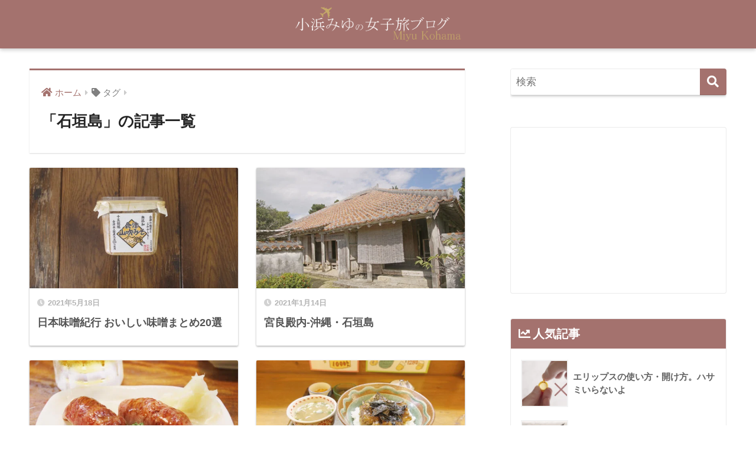

--- FILE ---
content_type: text/html; charset=UTF-8
request_url: https://kohamamiyu.com/tag/%E7%9F%B3%E5%9E%A3%E5%B3%B6
body_size: 8337
content:
<!doctype html>
<html lang="ja">
<head>
<meta charset="utf-8">
<meta http-equiv="X-UA-Compatible" content="IE=edge">
<meta name="HandheldFriendly" content="True">
<meta name="MobileOptimized" content="320">
<meta name="viewport" content="width=device-width, initial-scale=1, viewport-fit=cover"/>
<meta name="msapplication-TileColor" content="#a4726e">
<meta name="theme-color" content="#a4726e">
<link rel="pingback" href="https://kohamamiyu.com/xmlrpc.php">
<title>「石垣島」の記事一覧 | 小浜みゆの女子旅ブログ</title>
<meta name='robots' content='max-image-preview:large'/>
<link rel='dns-prefetch' href='//use.fontawesome.com'/>
<link rel='dns-prefetch' href='//www.googletagmanager.com'/>
<link rel='dns-prefetch' href='//pagead2.googlesyndication.com'/>
<link rel="alternate" type="application/rss+xml" title="小浜みゆの女子旅ブログ &raquo; フィード" href="https://kohamamiyu.com/feed"/>
<link rel="alternate" type="application/rss+xml" title="小浜みゆの女子旅ブログ &raquo; コメントフィード" href="https://kohamamiyu.com/comments/feed"/>
<style id='wp-img-auto-sizes-contain-inline-css' type='text/css'>img:is([sizes=auto i],[sizes^="auto," i]){contain-intrinsic-size:3000px 1500px}</style>
<link rel='stylesheet' id='sng-stylesheet-css' href='https://kohamamiyu.com/wp-content/themes/sango-theme/style.min.css?ver2_19_6' type='text/css' media='all'/>
<link rel='stylesheet' id='sng-option-css' href='https://kohamamiyu.com/wp-content/themes/sango-theme/entry-option.min.css?ver2_19_6' type='text/css' media='all'/>
<link rel='stylesheet' id='sng-fontawesome-css' href='https://use.fontawesome.com/releases/v5.11.2/css/all.css' type='text/css' media='all'/>
<style id='wp-emoji-styles-inline-css' type='text/css'>img.wp-smiley,img.emoji{display:inline!important;border:none!important;box-shadow:none!important;height:1em!important;width:1em!important;margin:0 .07em!important;vertical-align:-.1em!important;background:none!important;padding:0!important}</style>
<style id='classic-theme-styles-inline-css' type='text/css'>.wp-block-button__link{color:#fff;background-color:#32373c;border-radius:9999px;box-shadow:none;text-decoration:none;padding:calc(.667em + 2px) calc(1.333em + 2px);font-size:1.125em}.wp-block-file__button{background:#32373c;color:#fff;text-decoration:none}</style>
<link rel='stylesheet' id='sango_theme_gutenberg-style-css' href='https://kohamamiyu.com/wp-content/plugins/sango-theme-gutenberg/dist/build/style-blocks.css?version=1.69.14' type='text/css' media='all'/>
<style id='sango_theme_gutenberg-style-inline-css' type='text/css'>.is-style-sango-list-main-color li:before{background-color:#a4726e}.is-style-sango-list-accent-color li:before{background-color:#a68dc1}.sgb-label-main-c{background-color:#a4726e}.sgb-label-accent-c{background-color:#a68dc1}</style>
<link rel='stylesheet' id='child-style-css' href='https://kohamamiyu.com/wp-content/themes/sango-theme-child/style.css' type='text/css' media='all'/>
<style type="text/css" id="custom-background-css">body.custom-background{background-color:#fff}</style><style type="text/css" id="wp-custom-css">body{font-family:"ＭＳ Ｐ明朝",YuMincho,"ヒラギノ明朝 ProN W3","Hiragino Mincho ProN","HG明朝E","ＭＳ Ｐ明朝","ＭＳ 明朝",serif}</style><style>a{color:#a4726e}.main-c,.has-sango-main-color{color:#a4726e}.main-bc,.has-sango-main-background-color{background-color:#a4726e}.main-bdr,#inner-content .main-bdr{border-color:#a4726e}.pastel-c,.has-sango-pastel-color{color:#a3a3a3}.pastel-bc,.has-sango-pastel-background-color,#inner-content .pastel-bc{background-color:#a3a3a3}.accent-c,.has-sango-accent-color{color:#a68dc1}.accent-bc,.has-sango-accent-background-color{background-color:#a68dc1}.header,#footer-menu,.drawer__title{background-color:#a4726e}#logo a{color:#fff}.desktop-nav li a,.mobile-nav li a,#footer-menu a,#drawer__open,.header-search__open,.copyright,.drawer__title{color:#fff}.drawer__title .close span,.drawer__title .close span:before{background:#fff}.desktop-nav li:after{background:#fff}.mobile-nav .current-menu-item{border-bottom-color:#fff}.widgettitle,.sidebar .wp-block-group h2,.drawer .wp-block-group h2{color:#fff;background-color:#a4726e}.footer,.footer-block{background-color:#e0e4eb}.footer-block,.footer,.footer a,.footer .widget ul li a{color:#3c3c3c}#toc_container .toc_title,.entry-content .ez-toc-title-container,#footer_menu .raised,.pagination a,.pagination span,#reply-title:before,.entry-content blockquote:before,.main-c-before li:before,.main-c-b:before{color:#a4726e}.searchform__submit,.footer-block .wp-block-search .wp-block-search__button,.sidebar .wp-block-search .wp-block-search__button,.footer .wp-block-search .wp-block-search__button,.drawer .wp-block-search .wp-block-search__button,#toc_container .toc_title:before,.ez-toc-title-container:before,.cat-name,.pre_tag>span,.pagination .current,.post-page-numbers.current,#submit,.withtag_list>span,.main-bc-before li:before{background-color:#a4726e}#toc_container,#ez-toc-container,.entry-content h3,.li-mainbdr ul,.li-mainbdr ol{border-color:#a4726e}.search-title i,.acc-bc-before li:before{background:#a68dc1}.li-accentbdr ul,.li-accentbdr ol{border-color:#a68dc1}.pagination a:hover,.li-pastelbc ul,.li-pastelbc ol{background:#a3a3a3}body{font-size:107%}@media only screen and (min-width:481px){body{font-size:107%}}@media only screen and (min-width:1030px){body{font-size:107%}}.totop{background:#5ba9f7}.header-info a{color:#fff;background:linear-gradient(95deg,#738bff,#85e3ec)}.fixed-menu ul{background:#fff}.fixed-menu a{color:#7c6865}.fixed-menu .current-menu-item a,.fixed-menu ul li a.active{color:#a4726e}.post-tab{background:#a4726e}.post-tab>div{color:#fff}.post-tab>div.tab-active{background:linear-gradient(45deg,#a68dc1,#a4726e)}body{font-family:"Helvetica","Arial","Hiragino Kaku Gothic ProN","Hiragino Sans",YuGothic,"Yu Gothic","メイリオ",Meiryo,sans-serif}.dfont{font-family:"Quicksand","Helvetica","Arial","Hiragino Kaku Gothic ProN","Hiragino Sans",YuGothic,"Yu Gothic","メイリオ",Meiryo,sans-serif}.post,.sidebar .widget{border:solid 1px rgba(0,0,0,.08)}.sidebar .widget .widget{border:none}.sidebar .widget{border-radius:4px;overflow:hidden}.sidebar .widget_search{border:none}.sidebar .widget_search input{border:solid 1px #ececec}.sidelong__article{box-shadow:0 1px 4px rgba(0,0,0,.18)}.archive-header{box-shadow:0 1px 2px rgba(0,0,0,.15)}.body_bc{background-color:ffffff}</style><script data-pagespeed-orig-type="text/javascript" src="https://kohamamiyu.com/wp-includes/js/jquery/jquery.min.js?ver=3.7.1" id="jquery-core-js" type="text/psajs" data-pagespeed-orig-index="0"></script>
<script data-pagespeed-orig-type="text/javascript" src="https://kohamamiyu.com/wp-includes/js/jquery/jquery-migrate.min.js?ver=3.4.1" id="jquery-migrate-js" type="text/psajs" data-pagespeed-orig-index="1"></script>
<link rel="https://api.w.org/" href="https://kohamamiyu.com/wp-json/"/><link rel="alternate" title="JSON" type="application/json" href="https://kohamamiyu.com/wp-json/wp/v2/tags/98"/><link rel="EditURI" type="application/rsd+xml" title="RSD" href="https://kohamamiyu.com/xmlrpc.php?rsd"/>
<meta name="generator" content="Site Kit by Google 1.170.0"/><meta name="robots" content="noindex,follow"/><meta property="og:title" content="石垣島"/>
<meta property="og:description" content=""/>
<meta property="og:type" content="article"/>
<meta property="og:url" content="https://kohamamiyu.com/japan/1419"/>
<meta property="og:image" content="https://kohamamiyu.com/wp-content/uploads/2019/11/OGP画像.jpg"/>
<meta name="thumbnail" content="https://kohamamiyu.com/wp-content/uploads/2019/11/OGP画像.jpg"/>
<meta property="og:site_name" content="小浜みゆの女子旅ブログ"/>
<meta name="twitter:card" content="summary_large_image"/>
<script data-ad-client="ca-pub-1108915108440126" async src="https://pagead2.googlesyndication.com/pagead/js/adsbygoogle.js" type="text/psajs" data-pagespeed-orig-index="2"></script>
<!-- Global site tag (gtag.js) - Google Analytics -->
<script async src="https://www.googletagmanager.com/gtag/js?id=G-HPJVXKN54W" type="text/psajs" data-pagespeed-orig-index="3"></script>
<script type="text/psajs" data-pagespeed-orig-index="4">window.dataLayer=window.dataLayer||[];function gtag(){dataLayer.push(arguments);}gtag('js',new Date());gtag('config','G-HPJVXKN54W');</script><!-- gtag.js -->
<script async src="https://www.googletagmanager.com/gtag/js?id=UA-45998510-2" type="text/psajs" data-pagespeed-orig-index="5"></script>
<script type="text/psajs" data-pagespeed-orig-index="6">window.dataLayer=window.dataLayer||[];function gtag(){dataLayer.push(arguments);}gtag('js',new Date());gtag('config','UA-45998510-2');</script>
<!-- Site Kit が追加した Google AdSense メタタグ -->
<meta name="google-adsense-platform-account" content="ca-host-pub-2644536267352236">
<meta name="google-adsense-platform-domain" content="sitekit.withgoogle.com">
<!-- Site Kit が追加した End Google AdSense メタタグ -->
<!-- Google AdSense スニペット (Site Kit が追加) -->
<script data-pagespeed-orig-type="text/javascript" async="async" src="https://pagead2.googlesyndication.com/pagead/js/adsbygoogle.js?client=ca-pub-1108915108440126&amp;host=ca-host-pub-2644536267352236" crossorigin="anonymous" type="text/psajs" data-pagespeed-orig-index="7"></script>
<!-- (ここまで) Google AdSense スニペット (Site Kit が追加) -->
<link rel="icon" href="https://kohamamiyu.com/wp-content/uploads/2019/11/cropped-サイトアイコン-32x32.jpg" sizes="32x32"/>
<link rel="icon" href="https://kohamamiyu.com/wp-content/uploads/2019/11/cropped-サイトアイコン-192x192.jpg" sizes="192x192"/>
<link rel="apple-touch-icon" href="https://kohamamiyu.com/wp-content/uploads/2019/11/cropped-サイトアイコン-180x180.jpg"/>
<meta name="msapplication-TileImage" content="https://kohamamiyu.com/wp-content/uploads/2019/11/cropped-サイトアイコン-270x270.jpg"/>
</head>
<body class="archive tag tag-98 custom-background wp-theme-sango-theme wp-child-theme-sango-theme-child fa5"><noscript><meta HTTP-EQUIV="refresh" content="0;url='https://kohamamiyu.com/tag/%E7%9F%B3%E5%9E%A3%E5%B3%B6?PageSpeed=noscript'" /><style><!--table,div,span,font,p{display:none} --></style><div style="display:block">Please click <a href="https://kohamamiyu.com/tag/%E7%9F%B3%E5%9E%A3%E5%B3%B6?PageSpeed=noscript">here</a> if you are not redirected within a few seconds.</div></noscript>
<div id="container">
<header class="header header--center">
<div id="inner-header" class="wrap cf">
<div id="logo" class="header-logo h1 dfont">
<a href="https://kohamamiyu.com" class="header-logo__link">
<img src="https://kohamamiyu.com/wp-content/uploads/2019/11/4トップ画像作成.png" alt="小浜みゆの女子旅ブログ" width="658" height="145" class="header-logo__img">
</a>
</div>
<div class="header-search">
<label class="header-search__open" for="header-search-input"><i class="fas fa-search" aria-hidden="true"></i></label>
<input type="checkbox" class="header-search__input" id="header-search-input" onclick="document.querySelector('.header-search__modal .searchform__input').focus()">
<label class="header-search__close" for="header-search-input"></label>
<div class="header-search__modal">
<form role="search" method="get" class="searchform" action="https://kohamamiyu.com/">
<div>
<input type="search" class="searchform__input" name="s" value="" placeholder="検索"/>
<button type="submit" class="searchform__submit" aria-label="検索"><i class="fas fa-search" aria-hidden="true"></i></button>
</div>
</form> </div>
</div> </div>
</header>
<div id="content">
<div id="inner-content" class="wrap cf">
<main id="main" class="m-all t-2of3 d-5of7 cf" role="main">
<div id="archive_header" class="archive-header main-bdr">
<nav id="breadcrumb" class="breadcrumb"><ul itemscope itemtype="http://schema.org/BreadcrumbList"><li itemprop="itemListElement" itemscope itemtype="http://schema.org/ListItem"><a href="https://kohamamiyu.com" itemprop="item"><span itemprop="name">ホーム</span></a><meta itemprop="position" content="1"/></li><li><i class="fa fa-tag"></i> タグ</li></ul></nav> <h1>
「石垣島」の記事一覧 </h1>
</div> <div class="cardtype cf">
<article class="cardtype__article">
<a class="cardtype__link" href="https://kohamamiyu.com/japan/1419">
<p class="cardtype__img">
<img src="https://kohamamiyu.com/wp-content/uploads/2021/05/MG_0757-520x300.jpg" alt="日本味噌紀行 おいしい味噌まとめ20選" width="520" height="300"/>
</p>
<div class="cardtype__article-info">
<time class="pubdate entry-time dfont" itemprop="datePublished" datetime="2021-05-18">2021年5月18日</time> <h2>日本味噌紀行 おいしい味噌まとめ20選</h2>
</div>
</a>
</article>
<article class="cardtype__article">
<a class="cardtype__link" href="https://kohamamiyu.com/japan/ishigakijima/1137">
<p class="cardtype__img">
<img src="https://kohamamiyu.com/wp-content/uploads/2021/01/mera1-520x300.jpg" alt="宮良殿内-沖縄・石垣島" width="520" height="300"/>
</p>
<div class="cardtype__article-info">
<time class="pubdate entry-time dfont" itemprop="datePublished" datetime="2021-01-14">2021年1月14日</time> <h2>宮良殿内-沖縄・石垣島</h2>
</div>
</a>
</article>
<article class="cardtype__article">
<a class="cardtype__link" href="https://kohamamiyu.com/japan/ishigakijima/973">
<p class="cardtype__img">
<img src="https://kohamamiyu.com/wp-content/uploads/2020/12/akebono3-520x300.jpg" alt="石垣牛の握りが絶品「あけぼの」-沖縄・石垣島" width="520" height="300"/>
</p>
<div class="cardtype__article-info">
<time class="pubdate entry-time dfont" itemprop="datePublished" datetime="2020-12-28">2020年12月28日</time> <h2>石垣牛の握りが絶品「あけぼの」-沖縄・石垣島</h2>
</div>
</a>
</article>
<article class="cardtype__article">
<a class="cardtype__link" href="https://kohamamiyu.com/japan/ishigakijima/916">
<p class="cardtype__img">
<img src="https://kohamamiyu.com/wp-content/uploads/2020/12/ishigakikids1-520x300.jpg" alt="石垣島キッズ-沖縄・石垣島" width="520" height="300"/>
</p>
<div class="cardtype__article-info">
<time class="pubdate entry-time dfont" itemprop="datePublished" datetime="2020-12-23">2020年12月23日</time> <h2>石垣島キッズ-沖縄・石垣島</h2>
</div>
</a>
</article>
</div>
</main>
<div id="sidebar1" class="sidebar m-all t-1of3 d-2of7 last-col cf" role="complementary">
<aside class="insidesp">
<div id="notfix" class="normal-sidebar">
<div id="search-2" class="widget widget_search"><form role="search" method="get" class="searchform" action="https://kohamamiyu.com/">
<div>
<input type="search" class="searchform__input" name="s" value="" placeholder="検索"/>
<button type="submit" class="searchform__submit" aria-label="検索"><i class="fas fa-search" aria-hidden="true"></i></button>
</div>
</form></div><div id="custom_html-5" class="widget_text widget widget_custom_html"><div class="textwidget custom-html-widget"><script async src="https://pagead2.googlesyndication.com/pagead/js/adsbygoogle.js" type="text/psajs" data-pagespeed-orig-index="8"></script>
<!-- ディスプレイ広告ーサイドバー -->
<ins class="adsbygoogle" style="display:block" data-ad-client="ca-pub-1108915108440126" data-ad-slot="5992062660" data-ad-format="auto" data-full-width-responsive="true"></ins>
<script type="text/psajs" data-pagespeed-orig-index="9">(adsbygoogle=window.adsbygoogle||[]).push({});</script></div></div> <div class="widget my_popular_posts">
<h4 class="widgettitle dfont has-fa-before">人気記事</h4> <ul class="my-widget ">
<li>
<a href="https://kohamamiyu.com/beauty/1052">
<figure class="my-widget__img">
<img width="160" height="160" src="https://kohamamiyu.com/wp-content/uploads/2021/01/ellips4-160x160.jpg" alt="エリップスの使い方・開け方。ハサミいらないよ">
</figure>
<div class="my-widget__text">
エリップスの使い方・開け方。ハサミいらないよ </div>
</a>
</li>
<li>
<a href="https://kohamamiyu.com/world/dubai/353">
<figure class="my-widget__img">
<img width="160" height="160" src="https://kohamamiyu.com/wp-content/uploads/2020/03/MG_2847-160x160.jpg" alt="ドバイのお土産に。デーツ食べ比べました">
</figure>
<div class="my-widget__text">
ドバイのお土産に。デーツ食べ比べました </div>
</a>
</li>
<li>
<a href="https://kohamamiyu.com/world/1447">
<figure class="my-widget__img">
<img width="160" height="160" src="https://kohamamiyu.com/wp-content/uploads/2021/05/international8-160x160.jpg" alt="国際郵便の送り方。国際郵便マイページサービスでラベルを作成">
</figure>
<div class="my-widget__text">
国際郵便の送り方。国際郵便マイページサービスでラベルを作成 </div>
</a>
</li>
</ul>
</div>
<div id="categories-2" class="widget widget_categories"><h4 class="widgettitle dfont has-fa-before">カテゴリー</h4>
<ul>
<li class="cat-item cat-item-10"><a href="https://kohamamiyu.com/category/info">お知らせ</a>
</li>
<li class="cat-item cat-item-293"><a href="https://kohamamiyu.com/category/world/england">イギリス</a>
</li>
<li class="cat-item cat-item-248"><a href="https://kohamamiyu.com/category/world/australia">オーストラリア</a>
</li>
<li class="cat-item cat-item-299"><a href="https://kohamamiyu.com/category/world/cambodia">カンボジア</a>
</li>
<li class="cat-item cat-item-266"><a href="https://kohamamiyu.com/category/world/turkey">トルコ</a>
</li>
<li class="cat-item cat-item-239"><a href="https://kohamamiyu.com/category/world/germany">ドイツ</a>
</li>
<li class="cat-item cat-item-7"><a href="https://kohamamiyu.com/category/world/dubai">ドバイ</a>
</li>
<li class="cat-item cat-item-223"><a href="https://kohamamiyu.com/category/world/hawaii">ハワイ</a>
</li>
<li class="cat-item cat-item-93"><a href="https://kohamamiyu.com/category/fashion">ファッション</a>
</li>
<li class="cat-item cat-item-288"><a href="https://kohamamiyu.com/category/world/finland">フィンランド</a>
</li>
<li class="cat-item cat-item-16"><a href="https://kohamamiyu.com/category/world/france">フランス</a>
</li>
<li class="cat-item cat-item-298"><a href="https://kohamamiyu.com/category/world/vietnam">ベトナム</a>
</li>
<li class="cat-item cat-item-312"><a href="https://kohamamiyu.com/category/world/poland">ポーランド</a>
</li>
<li class="cat-item cat-item-265"><a href="https://kohamamiyu.com/category/world/maldives">モルディブ</a>
</li>
<li class="cat-item cat-item-180"><a href="https://kohamamiyu.com/category/japan/kyoto">京都</a>
</li>
<li class="cat-item cat-item-154"><a href="https://kohamamiyu.com/category/japan/hokkaido">北海道</a>
</li>
<li class="cat-item cat-item-220"><a href="https://kohamamiyu.com/category/world/taiwan">台湾</a>
</li>
<li class="cat-item cat-item-210"><a href="https://kohamamiyu.com/category/japan/wakayama">和歌山</a>
</li>
<li class="cat-item cat-item-3"><a href="https://kohamamiyu.com/category/japan">国内旅行</a>
</li>
<li class="cat-item cat-item-150"><a href="https://kohamamiyu.com/category/japan/oita">大分</a>
</li>
<li class="cat-item cat-item-271"><a href="https://kohamamiyu.com/category/japan/osaka">大阪</a>
</li>
<li class="cat-item cat-item-8"><a href="https://kohamamiyu.com/category/japan/miyakojima">宮古島</a>
</li>
<li class="cat-item cat-item-187"><a href="https://kohamamiyu.com/category/japan/toyama">富山</a>
</li>
<li class="cat-item cat-item-115"><a href="https://kohamamiyu.com/category/japan/yamanashi">山梨</a>
</li>
<li class="cat-item cat-item-176"><a href="https://kohamamiyu.com/category/japan/gifu">岐阜</a>
</li>
<li class="cat-item cat-item-53"><a href="https://kohamamiyu.com/category/japan/tokyo">東京</a>
</li>
<li class="cat-item cat-item-172"><a href="https://kohamamiyu.com/category/japan/okinawa">沖縄</a>
</li>
<li class="cat-item cat-item-2"><a href="https://kohamamiyu.com/category/world">海外旅行</a>
</li>
<li class="cat-item cat-item-100"><a href="https://kohamamiyu.com/category/japan/ishigakijima">石垣島</a>
</li>
<li class="cat-item cat-item-277"><a href="https://kohamamiyu.com/category/japan/fukuoka">福岡</a>
</li>
<li class="cat-item cat-item-145"><a href="https://kohamamiyu.com/category/japan/fukushima">福島</a>
</li>
<li class="cat-item cat-item-9"><a href="https://kohamamiyu.com/category/beauty">美容</a>
</li>
<li class="cat-item cat-item-173"><a href="https://kohamamiyu.com/category/japan/michinoeki">道の駅</a>
</li>
<li class="cat-item cat-item-280"><a href="https://kohamamiyu.com/category/japan/nagano">長野</a>
</li>
<li class="cat-item cat-item-209"><a href="https://kohamamiyu.com/category/world/korea">韓国</a>
</li>
</ul>
</div><div id="custom_html-3" class="widget_text widget widget_custom_html"><div class="textwidget custom-html-widget"><a class="twitter-timeline" data-height="600" data-theme="light" href="https://twitter.com/kohamamiyu?ref_src=twsrc%5Etfw">Tweets by kohamamiyu</a> <script async src="https://platform.twitter.com/widgets.js" charset="utf-8" type="text/psajs" data-pagespeed-orig-index="10"></script></div></div> </div>
</aside>
</div>
</div>
</div>
<footer class="footer">
<div id="inner-footer" class="inner-footer wrap cf">
<div class="fblock first">
<div class="widget my_popular_posts">
<h4 class="ft_title">人気記事</h4> <ul class="my-widget ">
<li>
<a href="https://kohamamiyu.com/beauty/1052">
<figure class="my-widget__img">
<img width="160" height="160" src="https://kohamamiyu.com/wp-content/uploads/2021/01/ellips4-160x160.jpg" alt="エリップスの使い方・開け方。ハサミいらないよ">
</figure>
<div class="my-widget__text">
エリップスの使い方・開け方。ハサミいらないよ </div>
</a>
</li>
<li>
<a href="https://kohamamiyu.com/world/dubai/353">
<figure class="my-widget__img">
<img width="160" height="160" src="https://kohamamiyu.com/wp-content/uploads/2020/03/MG_2847-160x160.jpg" alt="ドバイのお土産に。デーツ食べ比べました">
</figure>
<div class="my-widget__text">
ドバイのお土産に。デーツ食べ比べました </div>
</a>
</li>
<li>
<a href="https://kohamamiyu.com/world/1447">
<figure class="my-widget__img">
<img width="160" height="160" src="https://kohamamiyu.com/wp-content/uploads/2021/05/international8-160x160.jpg" alt="国際郵便の送り方。国際郵便マイページサービスでラベルを作成">
</figure>
<div class="my-widget__text">
国際郵便の送り方。国際郵便マイページサービスでラベルを作成 </div>
</a>
</li>
</ul>
</div>
</div>
<div class="fblock">
<div class="ft_widget widget widget_archive"><h4 class="ft_title">アーカイブ</h4>
<ul>
<li><a href='https://kohamamiyu.com/date/2026/01'>2026年1月</a></li>
<li><a href='https://kohamamiyu.com/date/2025/12'>2025年12月</a></li>
<li><a href='https://kohamamiyu.com/date/2025/11'>2025年11月</a></li>
<li><a href='https://kohamamiyu.com/date/2025/10'>2025年10月</a></li>
<li><a href='https://kohamamiyu.com/date/2025/09'>2025年9月</a></li>
<li><a href='https://kohamamiyu.com/date/2025/08'>2025年8月</a></li>
<li><a href='https://kohamamiyu.com/date/2025/07'>2025年7月</a></li>
<li><a href='https://kohamamiyu.com/date/2025/06'>2025年6月</a></li>
<li><a href='https://kohamamiyu.com/date/2025/05'>2025年5月</a></li>
<li><a href='https://kohamamiyu.com/date/2025/04'>2025年4月</a></li>
<li><a href='https://kohamamiyu.com/date/2025/03'>2025年3月</a></li>
<li><a href='https://kohamamiyu.com/date/2025/01'>2025年1月</a></li>
<li><a href='https://kohamamiyu.com/date/2024/12'>2024年12月</a></li>
<li><a href='https://kohamamiyu.com/date/2024/11'>2024年11月</a></li>
<li><a href='https://kohamamiyu.com/date/2024/10'>2024年10月</a></li>
<li><a href='https://kohamamiyu.com/date/2024/09'>2024年9月</a></li>
<li><a href='https://kohamamiyu.com/date/2024/08'>2024年8月</a></li>
<li><a href='https://kohamamiyu.com/date/2024/07'>2024年7月</a></li>
<li><a href='https://kohamamiyu.com/date/2024/06'>2024年6月</a></li>
<li><a href='https://kohamamiyu.com/date/2024/05'>2024年5月</a></li>
<li><a href='https://kohamamiyu.com/date/2024/04'>2024年4月</a></li>
<li><a href='https://kohamamiyu.com/date/2024/03'>2024年3月</a></li>
<li><a href='https://kohamamiyu.com/date/2024/02'>2024年2月</a></li>
<li><a href='https://kohamamiyu.com/date/2024/01'>2024年1月</a></li>
<li><a href='https://kohamamiyu.com/date/2023/12'>2023年12月</a></li>
<li><a href='https://kohamamiyu.com/date/2023/11'>2023年11月</a></li>
<li><a href='https://kohamamiyu.com/date/2023/10'>2023年10月</a></li>
<li><a href='https://kohamamiyu.com/date/2023/09'>2023年9月</a></li>
<li><a href='https://kohamamiyu.com/date/2023/08'>2023年8月</a></li>
<li><a href='https://kohamamiyu.com/date/2023/07'>2023年7月</a></li>
<li><a href='https://kohamamiyu.com/date/2023/06'>2023年6月</a></li>
<li><a href='https://kohamamiyu.com/date/2023/05'>2023年5月</a></li>
<li><a href='https://kohamamiyu.com/date/2023/04'>2023年4月</a></li>
<li><a href='https://kohamamiyu.com/date/2023/03'>2023年3月</a></li>
<li><a href='https://kohamamiyu.com/date/2023/02'>2023年2月</a></li>
<li><a href='https://kohamamiyu.com/date/2023/01'>2023年1月</a></li>
<li><a href='https://kohamamiyu.com/date/2022/12'>2022年12月</a></li>
<li><a href='https://kohamamiyu.com/date/2022/11'>2022年11月</a></li>
<li><a href='https://kohamamiyu.com/date/2022/10'>2022年10月</a></li>
<li><a href='https://kohamamiyu.com/date/2022/09'>2022年9月</a></li>
<li><a href='https://kohamamiyu.com/date/2022/08'>2022年8月</a></li>
<li><a href='https://kohamamiyu.com/date/2022/07'>2022年7月</a></li>
<li><a href='https://kohamamiyu.com/date/2022/06'>2022年6月</a></li>
<li><a href='https://kohamamiyu.com/date/2022/05'>2022年5月</a></li>
<li><a href='https://kohamamiyu.com/date/2022/04'>2022年4月</a></li>
<li><a href='https://kohamamiyu.com/date/2022/03'>2022年3月</a></li>
<li><a href='https://kohamamiyu.com/date/2022/02'>2022年2月</a></li>
<li><a href='https://kohamamiyu.com/date/2022/01'>2022年1月</a></li>
<li><a href='https://kohamamiyu.com/date/2021/12'>2021年12月</a></li>
<li><a href='https://kohamamiyu.com/date/2021/11'>2021年11月</a></li>
<li><a href='https://kohamamiyu.com/date/2021/10'>2021年10月</a></li>
<li><a href='https://kohamamiyu.com/date/2021/09'>2021年9月</a></li>
<li><a href='https://kohamamiyu.com/date/2021/08'>2021年8月</a></li>
<li><a href='https://kohamamiyu.com/date/2021/07'>2021年7月</a></li>
<li><a href='https://kohamamiyu.com/date/2021/06'>2021年6月</a></li>
<li><a href='https://kohamamiyu.com/date/2021/05'>2021年5月</a></li>
<li><a href='https://kohamamiyu.com/date/2021/04'>2021年4月</a></li>
<li><a href='https://kohamamiyu.com/date/2021/03'>2021年3月</a></li>
<li><a href='https://kohamamiyu.com/date/2021/02'>2021年2月</a></li>
<li><a href='https://kohamamiyu.com/date/2021/01'>2021年1月</a></li>
<li><a href='https://kohamamiyu.com/date/2020/12'>2020年12月</a></li>
<li><a href='https://kohamamiyu.com/date/2020/11'>2020年11月</a></li>
<li><a href='https://kohamamiyu.com/date/2020/10'>2020年10月</a></li>
<li><a href='https://kohamamiyu.com/date/2020/09'>2020年9月</a></li>
<li><a href='https://kohamamiyu.com/date/2020/08'>2020年8月</a></li>
<li><a href='https://kohamamiyu.com/date/2020/07'>2020年7月</a></li>
<li><a href='https://kohamamiyu.com/date/2020/06'>2020年6月</a></li>
<li><a href='https://kohamamiyu.com/date/2020/05'>2020年5月</a></li>
<li><a href='https://kohamamiyu.com/date/2020/04'>2020年4月</a></li>
<li><a href='https://kohamamiyu.com/date/2020/03'>2020年3月</a></li>
<li><a href='https://kohamamiyu.com/date/2020/02'>2020年2月</a></li>
<li><a href='https://kohamamiyu.com/date/2020/01'>2020年1月</a></li>
<li><a href='https://kohamamiyu.com/date/2019/12'>2019年12月</a></li>
<li><a href='https://kohamamiyu.com/date/2019/11'>2019年11月</a></li>
</ul>
</div> </div>
<div class="fblock last">
</div>
</div>
<div id="footer-menu">
<div>
<a class="footer-menu__btn dfont" href="https://kohamamiyu.com/"><i class="fas fa-home" aria-hidden="true"></i> HOME</a>
</div>
<nav>
<div class="footer-links cf"><ul id="menu-pc%e7%94%a8%e3%83%95%e3%83%83%e3%82%bf%e3%83%bc%e3%83%a1%e3%83%8b%e3%83%a5%e3%83%bc" class="nav footer-nav cf"><li id="menu-item-98" class="menu-item menu-item-type-custom menu-item-object-custom menu-item-98"><a href="https://twitter.com/kohamamiyu"><i class="fab fa-twitter"></i>Twitter</a></li>
<li id="menu-item-99" class="menu-item menu-item-type-custom menu-item-object-custom menu-item-99"><a href="https://www.instagram.com/kohamamiyu/"><i class="fab fa-instagram"></i>Instagram</a></li>
<li id="menu-item-97" class="menu-item menu-item-type-custom menu-item-object-custom menu-item-97"><a href="https://kohamamiyu.com/contact"><i class="fas fa-envelope"></i>お問い合わせ</a></li>
</ul></div> <a class="privacy-policy-link" href="https://kohamamiyu.com/privacy-policy" rel="privacy-policy">プライバシーポリシー</a> </nav>
<p class="copyright dfont">
&copy; 2026 小浜みゆ All rights reserved.
</p>
</div>
</footer>
</div>
<script type="speculationrules">
{"prefetch":[{"source":"document","where":{"and":[{"href_matches":"/*"},{"not":{"href_matches":["/wp-*.php","/wp-admin/*","/wp-content/uploads/*","/wp-content/*","/wp-content/plugins/*","/wp-content/themes/sango-theme-child/*","/wp-content/themes/sango-theme/*","/*\\?(.+)"]}},{"not":{"selector_matches":"a[rel~=\"nofollow\"]"}},{"not":{"selector_matches":".no-prefetch, .no-prefetch a"}}]},"eagerness":"conservative"}]}
</script>
<script data-pagespeed-orig-type="text/javascript" id="sango_theme_client-block-js-js-extra" type="text/psajs" data-pagespeed-orig-index="11">//<![CDATA[
var sgb_client_options={"site_url":"https://kohamamiyu.com","is_logged_in":""};
//]]></script>
<script data-pagespeed-orig-type="text/javascript" src="https://kohamamiyu.com/wp-content/plugins/sango-theme-gutenberg/dist/client.build.js?version=1.69.14" id="sango_theme_client-block-js-js" type="text/psajs" data-pagespeed-orig-index="12"></script>
<script id="wp-emoji-settings" type="application/json">
{"baseUrl":"https://s.w.org/images/core/emoji/17.0.2/72x72/","ext":".png","svgUrl":"https://s.w.org/images/core/emoji/17.0.2/svg/","svgExt":".svg","source":{"concatemoji":"https://kohamamiyu.com/wp-includes/js/wp-emoji-release.min.js?ver=6.9"}}
</script>
<script type="module">
/* <![CDATA[ */
/*! This file is auto-generated */
const a=JSON.parse(document.getElementById("wp-emoji-settings").textContent),o=(window._wpemojiSettings=a,"wpEmojiSettingsSupports"),s=["flag","emoji"];function i(e){try{var t={supportTests:e,timestamp:(new Date).valueOf()};sessionStorage.setItem(o,JSON.stringify(t))}catch(e){}}function c(e,t,n){e.clearRect(0,0,e.canvas.width,e.canvas.height),e.fillText(t,0,0);t=new Uint32Array(e.getImageData(0,0,e.canvas.width,e.canvas.height).data);e.clearRect(0,0,e.canvas.width,e.canvas.height),e.fillText(n,0,0);const a=new Uint32Array(e.getImageData(0,0,e.canvas.width,e.canvas.height).data);return t.every((e,t)=>e===a[t])}function p(e,t){e.clearRect(0,0,e.canvas.width,e.canvas.height),e.fillText(t,0,0);var n=e.getImageData(16,16,1,1);for(let e=0;e<n.data.length;e++)if(0!==n.data[e])return!1;return!0}function u(e,t,n,a){switch(t){case"flag":return n(e,"\ud83c\udff3\ufe0f\u200d\u26a7\ufe0f","\ud83c\udff3\ufe0f\u200b\u26a7\ufe0f")?!1:!n(e,"\ud83c\udde8\ud83c\uddf6","\ud83c\udde8\u200b\ud83c\uddf6")&&!n(e,"\ud83c\udff4\udb40\udc67\udb40\udc62\udb40\udc65\udb40\udc6e\udb40\udc67\udb40\udc7f","\ud83c\udff4\u200b\udb40\udc67\u200b\udb40\udc62\u200b\udb40\udc65\u200b\udb40\udc6e\u200b\udb40\udc67\u200b\udb40\udc7f");case"emoji":return!a(e,"\ud83e\u1fac8")}return!1}function f(e,t,n,a){let r;const o=(r="undefined"!=typeof WorkerGlobalScope&&self instanceof WorkerGlobalScope?new OffscreenCanvas(300,150):document.createElement("canvas")).getContext("2d",{willReadFrequently:!0}),s=(o.textBaseline="top",o.font="600 32px Arial",{});return e.forEach(e=>{s[e]=t(o,e,n,a)}),s}function r(e){var t=document.createElement("script");t.src=e,t.defer=!0,document.head.appendChild(t)}a.supports={everything:!0,everythingExceptFlag:!0},new Promise(t=>{let n=function(){try{var e=JSON.parse(sessionStorage.getItem(o));if("object"==typeof e&&"number"==typeof e.timestamp&&(new Date).valueOf()<e.timestamp+604800&&"object"==typeof e.supportTests)return e.supportTests}catch(e){}return null}();if(!n){if("undefined"!=typeof Worker&&"undefined"!=typeof OffscreenCanvas&&"undefined"!=typeof URL&&URL.createObjectURL&&"undefined"!=typeof Blob)try{var e="postMessage("+f.toString()+"("+[JSON.stringify(s),u.toString(),c.toString(),p.toString()].join(",")+"));",a=new Blob([e],{type:"text/javascript"});const r=new Worker(URL.createObjectURL(a),{name:"wpTestEmojiSupports"});return void(r.onmessage=e=>{i(n=e.data),r.terminate(),t(n)})}catch(e){}i(n=f(s,u,c,p))}t(n)}).then(e=>{for(const n in e)a.supports[n]=e[n],a.supports.everything=a.supports.everything&&a.supports[n],"flag"!==n&&(a.supports.everythingExceptFlag=a.supports.everythingExceptFlag&&a.supports[n]);var t;a.supports.everythingExceptFlag=a.supports.everythingExceptFlag&&!a.supports.flag,a.supports.everything||((t=a.source||{}).concatemoji?r(t.concatemoji):t.wpemoji&&t.twemoji&&(r(t.twemoji),r(t.wpemoji)))});
//# sourceURL=https://kohamamiyu.com/wp-includes/js/wp-emoji-loader.min.js
/* ]]> */
</script>
<script type="text/javascript" src="/pagespeed_static/js_defer.I4cHjq6EEP.js"></script></body>
</html>


--- FILE ---
content_type: text/html; charset=utf-8
request_url: https://www.google.com/recaptcha/api2/aframe
body_size: 265
content:
<!DOCTYPE HTML><html><head><meta http-equiv="content-type" content="text/html; charset=UTF-8"></head><body><script nonce="ymc7qLorfYAghkuo1JaCHg">/** Anti-fraud and anti-abuse applications only. See google.com/recaptcha */ try{var clients={'sodar':'https://pagead2.googlesyndication.com/pagead/sodar?'};window.addEventListener("message",function(a){try{if(a.source===window.parent){var b=JSON.parse(a.data);var c=clients[b['id']];if(c){var d=document.createElement('img');d.src=c+b['params']+'&rc='+(localStorage.getItem("rc::a")?sessionStorage.getItem("rc::b"):"");window.document.body.appendChild(d);sessionStorage.setItem("rc::e",parseInt(sessionStorage.getItem("rc::e")||0)+1);localStorage.setItem("rc::h",'1768509853849');}}}catch(b){}});window.parent.postMessage("_grecaptcha_ready", "*");}catch(b){}</script></body></html>